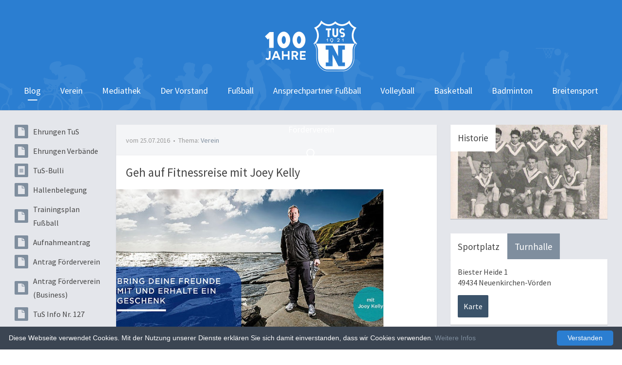

--- FILE ---
content_type: text/html; charset=UTF-8
request_url: https://www.tus-neuenkirchen.de/blog/2016/geh-auf-fitnessreise-mit-joey-kelly/
body_size: 5225
content:
<!DOCTYPE html>
<!--[if lt IE 7]><html class="no-js lt-ie9 lt-ie8 lt-ie7" lang="de"><![endif]-->
<!--[if IE 7]><html class="no-js lt-ie9 lt-ie8" lang="de"><![endif]-->
<!--[if IE 8]><html class="no-js lt-ie9" lang="de"><![endif]-->
<!--[if gt IE 8]><!--><html class="no-js" lang="de"><!--<![endif]-->
    <head>
    <meta charset="utf-8" />
    <meta name="viewport" content="width=device-width, initial-scale=1.0, minimum-scale=1.0, user-scalable=no" />
    <base href="https://www.tus-neuenkirchen.de/" />
    <title>Geh auf Fitnessreise mit Joey Kelly - TuS Neuenkirchen 1921 e.V.</title>
    <meta name="description" content="" />
    <meta name="keywords" content="" />
    <meta name="robots" content="index, follow, noarchive" />
    <link rel="stylesheet" href="/files/css/normalize.1438084393.css" type="text/css" media="screen,print" />
    <link rel="stylesheet" href="/files/css/styles.1640095005.css" type="text/css" media="screen,print" />
    <link rel="stylesheet" href="/files/css/lightbox.1438084393.css" type="text/css" media="screen,print" />
    <link rel="stylesheet" href="/files/css/print.1439468440.css" type="text/css" media="print" />
    <link rel="apple-touch-icon-precomposed" href="/files/css/img/apple-touch-icon-precomposed.png" />
    <link rel="shortcut icon" href="/files/css/img/favicon.ico" />
    <link rel="canonical" href="https://www.tus-neuenkirchen.de/blog/2016/geh-auf-fitnessreise-mit-joey-kelly/" />
    
    <!--[if lt IE 9]><script type="text/javascript" src="/files/js/respond.1438084404.js"></script><![endif]-->
    <!--[if lt IE 9]><script type="text/javascript" src="/files/js/html5shiv.1438084404.js"></script><![endif]-->
    <script type="text/javascript" src="/files/js/modernizr.1438084405.js"></script>
    <script type="text/javascript" src="https://www.fussball.de/static/egm//js/widget2.js"></script>
</head>
<body>

<div class="site-wrapper" id="top">
    
    <div class="shaddow-box sticky">&nbsp;</div>
    
    <!-- Header -->
    <header class="site">
        <a href="https://www.tus-neuenkirchen.de/" class="wappen jubilaeum"><span>TuS Neuenkirchen 1921 e.V.</a>
    </header>
    
    <!-- Hauptnavigation -->
    <nav class="site sticky">
        <a href="#nav" class="tog-nav">&nbsp;</a><ul><li class="active"><a href="/blog/">Blog<span>&nbsp;</span></a></li><li><a href="/verein/">Verein</a></li><li><a href="/mediathek/">Mediathek</a></li><li><a href="/der-vorstand/">Der Vorstand</a></li><li><a href="/fussball/">Fußball</a></li><li><a href="/ansprechpartner-fussball/">Ansprechpartner Fußball</a></li><li><a href="/volleyball/">Volleyball</a></li><li><a href="/basketball/">Basketball</a></li><li><a href="/badminton/">Badminton</a></li><li><a href="/breitensport/">Breitensport</a></li><li><a href="/foerderverein/">Förderverein</a></li></ul><form method="get" action="/sonstiges/"><input type="text" disabled name="rexsearch" value=""><a href="/sonstiges/" class="icon">&nbsp;</a></form><a href="/blog/2016/geh-auf-fitnessreise-mit-joey-kelly/#top" class="to-top">&nbsp;</a>    </nav>
    
    <!-- Hauptinhalt -->
    <div class="content-wrapper">
    	
        <!-- Quick-Links -->
    	<aside class="quick-links">
        	<ul>
                                <li><a href="files/ehrungen_tus_aktuell.pdf" target="_blank"><span class="icon document">&nbsp;</span>Ehrungen TuS</a></li><li><a href="files/ehrungen_nfv_hp__5_.pdf" target="_blank"><span class="icon document">&nbsp;</span>Ehrungen Verbände</a></li><li><a href="files/bulli_tus_183.pdf" target="_blank"><span class="icon article">&nbsp;</span>TuS-Bulli</a></li><li><a href="files/hallenplan_tus_winter_2025_2026_1.pdf" target="_blank"><span class="icon document">&nbsp;</span>Hallenbelegung</a></li><li><a href="files/trainingszeiten_2025.pdf" target="_blank"><span class="icon document">&nbsp;</span>Trainingsplan Fußball</a></li><li><a href="files/tus_aufnahmeantrag__2_-konvertiert.pdf" target="_blank"><span class="icon document">&nbsp;</span>Aufnahmeantrag</a></li><li><a href="files/foerderverein_tus_neuenkirchen_a5_antrag.pdf" target="_blank"><span class="icon document">&nbsp;</span>Antrag Förderverein</a></li><li><a href="files/foerderverein_tus_neuenkirchen_a5_antrag_firma.pdf" target="_blank"><span class="icon document">&nbsp;</span>Antrag Förderverein (Business)</a></li><li><a href="files/tus_info_nr_127.pdf" target="_blank"><span class="icon document">&nbsp;</span>TuS Info Nr. 127</a></li><li><a href="files/stelle_tus.pdf" target="_blank"><span class="icon document">&nbsp;</span>Geschäftsstelle</a></li><li class="hidden-info"><a href="/#64"><span class="icon marker">&nbsp;</span>Anfahrt</a></li><li><a href="files/datenschutztus.pdf" target="_blank"><span class="icon document">&nbsp;</span>Datenschutz TuS</a></li><li><a href="/blog/news-feeds/"><span class="icon feed">&nbsp;</span>News Feeds</a></li><li><a href="/verein/sponsoren/"><span class="icon heart">&nbsp;</span>Sponsoren</a></li><li><a href="/mediathek/bildergalerien/"><span class="icon galerie">&nbsp;</span>Bildergalerien</a></li>            </ul>
        </aside>
        
        <!-- Main Content -->
        <article class="site">
        	<section><header><p><small>vom 25.07.2016<span class="separate">•</span>Thema: <a href="/blog/?thema=2#beitraege">Verein</a></small></p></header><h1>Geh auf Fitnessreise mit Joey Kelly</h1><figure class="title-img"><a href="index.php?rex_img_type=lightbox&rex_img_file=9afc58_da7957f96cf245018f1f245c3f4e1d63_mv2.jpg" class="lightbox-no-gal action"><img src="index.php?rex_img_type=title_img&rex_img_file=9afc58_da7957f96cf245018f1f245c3f4e1d63_mv2.jpg"></a></figure><p>Bring Deine Freunde mit und erhalte ein Geschenk!</p><h4 class="font_4"><span>WAS DU DAFÜR TUN MUSST?!</span></h4>
<p class="font_9"><span>Komm in unsere Praxis und mach ein Selfie vor dem Joey Kelly Poster oder lass dir vom Team dabei helfen.</span></p>
<p class="font_9"><span>Nachdem du dich gemeinsam mit dem Praxispersonal registriert hast, hast du zum einen die Chance auf den Hauptgewinn (s. Überschrift) und bekommst zum anderen sofort ein Geschenk von uns:</span></p>
<p class="font_9"><span><span>4 WOCHEN MILON-GRATISTRAINING!!!</span></span></p>
<p class="font_9"> </p>
<p class="font_9"><span>Vergiss nicht dein Selfie mit dem ‪</span><span><span>#‎WIRPOSTENUNSFIT</span></span><span>‬ auf unserer <span><a href="https://www.facebook.com/GesundheitszentrumNeuenkirchen/" target="_blank"><span style="color: #0066cc;">Facebookseite</span></a></span> zu posten.</span></p>
<p class="font_9"> </p>
<p class="font_9"><strong>DAS BESTE...</strong></p>
<p class="font_9"><span>...du kannst gerne all deine Freunde mitbringen, die dann wiederum auch 4 Wochen trainieren können. Du bekommst für jeden deiner Freunde <span>eine weitere Woche MILON-Gratistraining</span> gut geschrieben! (Du kannst bis zu 3 Freunde „werben“)</span></p>
<p class="font_9"> </p>
<h4 class="font_4"><span>EIN GEWINN FÜR ALLE</span></h4>
<p class="font_9"><span>Das Studio mit den meisten Facebookposts und dem besten Quotienten erhält zudem von MILON je <span>50 Gratis-Jahresmitgliedschaften</span>, die wir an die Teilnehmer weitergeben möchten.</span></p>
<p class="font_9"> </p>
<h4 class="font_4"><span>FÜR EINEN GUTEN ZWECK</span></h4>
<p class="font_9"><span>Zusätzlich möchten wir im Gewinnfall einen Teil der Mitgliedschaften Menschen zukommen lassen, die finanziell sonst nicht in den Genuss eines Trainings kommen würden.</span></p>
<p class="font_9"> </p>
<h4 class="font_4"><span>START DER AKTION</span></h4>
<p class="font_9"><span>Ab dem 01.07.16 startet die Aktion und läuft bis zum 31.10.16. Für die Teilnahme melde dich einfach beim Praxisteam.</span></p>
<p class="font_9"> </p>
<p class="font_9"><span>Wir hoffen auf zahlreiche Unterstützung und freuen uns auf Euch!!!</span></p>
<p class="font_9"> </p>
<p class="font_9"><span>Euer</span></p>
<p class="font_9"><span>Gesundheitszentrum Neuenkirchen</span></p>
<p class="font_9"> </p><footer><p><a href="http://www.facebook.com/sharer.php?u=https://www.tus-neuenkirchen.de/blog/2016/geh-auf-fitnessreise-mit-joey-kelly/" class="icon fb notxt"><span class="icon">&nbsp;</span><span class="txt">Facebook</span>&nbsp;</a><a href="http://twitter.com/share?url=https://www.tus-neuenkirchen.de/blog/2016/geh-auf-fitnessreise-mit-joey-kelly/&count=vertical%20rel=" class="icon twitter notxt"><span class="icon">&nbsp;</span><span class="txt">Twitter</span>&nbsp;</a><a href="mailto:?subject=Interessanter%20Link&body=https://www.tus-neuenkirchen.de/blog/2016/geh-auf-fitnessreise-mit-joey-kelly/" class="icon mail"><span class="icon">&nbsp;</span><span class="txt">Teilen</span>&nbsp;</a><a href="javascript:window.print()" class="icon print right"><span class="icon">&nbsp;</span><span class="txt">Drucken</span>&nbsp;</a></p></footer></section><section id="43"><header><h1>Nichts mehr verpassen!<span class="icon feed">&nbsp;</span></h1></header><div class="txt-img"><a href="/blog/news-feeds/" class="img" title="News Feeds"><img src="index.php?rex_img_type=galerie_thumb&rex_img_file=news_feeds.jpg" alt="News Feeds"></a><h3><a href="/blog/news-feeds/">News Feeds</a></h3>
<p>Kennst du schon unsere News Feeds? Bleibe stets auf dem Laufenden und erfahre das Neueste rund um unseren Verein! Lass dich bequem per <a href="/blog/news-feeds/e-mail-news-feed/">E-Mail</a>, <a href="/blog/news-feeds/rss-news-feed/">RSS</a> oder WhatsApp über neue Beiträge benachrichtigen.</p>
<!--<p><a class="button" href="/blog/news-feeds/">News Feeds</a></p>--></div></section>        </article>
        
        <!-- Info -->
        <a href="#" class="tog-aside">Infospalte einblenden<span>&nbsp;</span></a>
        <aside class="info">
            <section class="galerieTeaser"><img src="index.php?rex_img_type=widget_galerie&rex_img_file=34.jpg"><a href="/mediathek/bildergalerien/historie/" class="action"><span>Historie</span></a></section><div class="tabs" id="64"><ul class="tab-list"><li class="active"><a href="#" rel="1">Sportplatz</a></li><li><a href="#" rel="2">Turnhalle</a></li></ul><section><div class="tabcontent 1  active"><p>Biester Heide 1<br />49434 Neuenkirchen-Vörden</p>
<p><a class="button" href="/verein/sportanlagen/#104">Karte</a></p></div><div class="tabcontent 2 "><p>Holdorfer Straße 7<br />49434 Neuenkirchen-Vörden</p>
<p><a class="button" href="/verein/sportanlagen/turnhalle/#106">Karte</a></p></div></section></div><p class="statistik"><strong>1.565.968</strong> Seitenbesucher seit 2009</p>        </aside>
    
    </div>
    
    <!-- Fallback-Nav -->
    <nav class="canvas">
        <ul id="nav"><li class="active"><a href="/blog/">Blog</a></li><li><a href="/verein/">Verein</a></li><li><a href="/mediathek/">Mediathek</a></li><li><a href="/der-vorstand/">Der Vorstand</a></li><li><a href="/fussball/">Fußball</a></li><li><a href="/ansprechpartner-fussball/">Ansprechpartner Fußball</a></li><li><a href="/volleyball/">Volleyball</a></li><li><a href="/basketball/">Basketball</a></li><li><a href="/badminton/">Badminton</a></li><li><a href="/breitensport/">Breitensport</a></li><li><a href="/foerderverein/">Förderverein</a></li></ul>    </nav>
        
    <!-- Footer -->
    <footer class="site">
    	<div class="container">
    <section>
        <h2>Kontakt</h2>
        <p><a href="tel:+4954939128808">tel 05493-9128808</a><br>
        <a href="mailto:info@tus-neuenkirchen.de">info@tus-neuenkirchen.de</a></p>
        <p>TuS Neuenkirchen 1921 e.V.<br>
        Biester Heide 1<br>
        49434 Neuenkirchen-Vörden</p>
    </section>
    <section>
        <h2>Social Media</h2>
        <ul>
            <li><a href="/blog/news-feeds/"><span class="icon feed">&nbsp;</span>News Feeds</a></li>
            <li><a href="https://de-de.facebook.com/TuSNeuenkirchen" target="_blank"><span class="icon fb">&nbsp;</span>Facebook</a></li>
        </ul>
    </section>
    <section class="sponsor">
        <a href="/verein/sponsoren/" title="Alle Sponsoren anzeigen">Wir danken unserem Sponsor: <span class="name">Autohaus Benno Goda GmbH</span><span class="icon">&nbsp;</span></a>
        <span class="hide">Autohaus Benno Goda GmbH|KFZ Steinkamp|Expert Schaper|Gesundheitscentrum Damme||Oliver Rasche|Wiesenhof||Rietex Textil|Ovobest Eiprodukte GmbH & Co. KG|Tecker|Demir Dienstleistungen|Bersenbrücker Reisebüro|André Lahrmann|Dierk Schawaller||Feldkamp Tischlerei||Tischlerei Beckermann|Kartoffelerzeuger Josef Rehe|Firma Vilofoss|Jürgen Hamm|Waldhotel zum Bergsee|Werbetechnik Schaue|Hülsmann Edelstahl|Wolfgang Knabe GmbH||Runden Packing|Hoffmann Lüftungstechnik|Malerbetrieb Düvel|Gesundheitszentrum Neuenkirchen|Oevermann Architekt||Gaststätte Otte|Holzbau Burdiek|CDU Ortsverband Neuenkirchen|S+W Alubau GmbH|Ralf Gerdes|Lohnunternehmen Selke|Frank Niepel GmbH|KMF GmbH|Viehgeschäft Oevermann|Fliesen-Forum Creativ|Eurodöner|Fahrschule Klatte|Klaßen Präzisionswerkzeuge GmbH|Dorenkamp|OLB|Hotel Kruse|Dr. Friederich & Collegen|Volksbank Neuenkirchen-Vörden eG|Hellebusch|Gaststätte Pohlmann|Autohaus Timmer|MS Konzept|Gartengestaltung Hardinghaus|Werbeagentur Hagedorn GmbH|Niedersachsenpark GmbH|Heinrich Wübbolt|Berkemeyer Heizungsbau|ZWT GmbH|Peter Kenkel|Kreke Bäckerei GmbH|Hackmann Landtechik|Guido Oevermann Zimmerei- und Holzbau GmbH|Mückes Eck 42|Tischlerei Beran|LZO|Finke Spezialtransporte GmbH||Kauver|Neocore|Kettler Event|Landwind Gruppe|ppg flexofilm|Dammer Beschriftung SG GmbH|Schumacher Trompeter|Olaf Möller Haustechnik GmbH|Gaststätte Seep|Zerhusen Kartonagen|Beregnungstechnik Imwalle|Autohaus Renzenbrink|Swiss Life Select|Schönhöft GmbH|Galabau Carsten Enneking|IHR Mietpark|Alfons Diekmann GmbH||Hedemann Reisedienst GmbH|Taxi Wessel|Martin Prues|Josef Schnäker|||Friedrich Klausing GmbH|Metallbau Möller GmbH & Co. KG|LM-Eletkrotechnik|Wurst Stahlbau|Hensing|Mitsubishi-Vertretung Fehrmann|Thomas Kalmlage|Clever Fit Damme|Wiebold Straßen- und Landschaftsbau|Weser-Ems Personal|Zumlosche Apotheke|Kempf LED GmbH & Co. KG|Thamann & Leiber GmbH|Klarmann & Böckmann|bauXpert Seelmeyer|Öffentliche Versicherung Oevermann|Allianz Rasim Suksur|Hotel Cafe Wahlde|Therapiezentrum Huesmann|Eurofresh|Dogasoft|Kurt Grefenkamp GmbH|Südbeck Nutzfahrzeuge GmbH|ELO|TLE-Partytechnik|Fa. TexFortis GmbH|Viehhandlung Escher|Hermes Wildeshausen|Nürnberger Versicherung Kai Landwehr|SHK Stuckenberg|Sport Böckmann|LVM Siebenbürgen|Deutsche Frühstücksei GmbH & Co. KG|Mike Wojtun GmbH & Co. KG</span>
    </section>
</div>

<div class="abschluss">
    <div class="container">
        <p>Copyright © 2026 <span>TuS Neuenkirchen 1921 e.V.</span></p>
        <nav>
            <ul>
                <li><a href="/">Startseite</a><span>/</span></li>
                <li><a href="/sonstiges/kontakt/">Kontakt</a><span>/</span></li>
                <li><a href="/impressum/">Impressum</a><span>/</span></li>
                <li><a href="/datenschutz/">Datenschutz</a></li>
            </ul>
        </nav>
    </div>
</div>    </footer>
    
</div>

<!-- Javascript -->
<script type="text/javascript" src="https://ajax.googleapis.com/ajax/libs/jquery/1.10.2/jquery.min.js"></script>
<script>window.jQuery || document.write('<script type="text/javascript" src="/files/js/jquery.1438084409.js"><\/script>')</script>
<script type="text/javascript" src="/files/js/polyfill-sticky.1438084405.js"></script>
<script type="text/javascript" src="/files/js/lightbox.1439454854.js"></script>
<script type="text/javascript" src="/files/js/init.1640094962.js"></script>
<script type="text/javascript">
    /* * * CONFIGURATION VARIABLES * * */
    var disqus_shortname = 'tus-neuenkirchen';
    
    /* * * DON'T EDIT BELOW THIS LINE * * */
    (function () {
        var s = document.createElement('script'); s.async = true;
        s.type = 'text/javascript';
        s.src = '//' + disqus_shortname + '.disqus.com/count.js';
        (document.getElementsByTagName('HEAD')[0] || document.getElementsByTagName('BODY')[0]).appendChild(s);
    }());
</script><script type="text/javascript" id="cookieinfo"
	src="//cookieinfoscript.com/js/cookieinfo.min.js"
	data-position="bottom"
	data-bg="#3b4552"
	data-fg="#fefefe"
	data-link="#7f8e9e"
	data-divlink="#fefefe"
	data-divlinkbg="#2b7ed1"
	data-message="Diese Webseite verwendet Cookies. Mit der Nutzung unserer Dienste erklären Sie sich damit einverstanden, dass wir Cookies verwenden."
	data-linkmsg="Weitere Infos"
	data-moreinfo="/datenschutz/"
	data-cookie="CookieInfoScript"
	data-text-align="left"
    data-close-text="Verstanden">
</script></body>
</html>

--- FILE ---
content_type: text/css
request_url: https://www.tus-neuenkirchen.de/files/css/print.1439468440.css
body_size: -109
content:

/* ==========================================================================
   Elemente ausblenden
   ========================================================================== */
   
   .shaddow-box.sticky,
   header.site,
   nav.site,
   aside.quick-links,
   aside.info,
   nav.canvas,
   footer.site,
   div.abschluss
   {
	   display:none !important;
   }
   
/* ==========================================================================
   Elemente anpassen
   ========================================================================== */
   
   .content-wrapper
   {
	   padding:0;
   }
   .content-wrapper article.site
   {
	   margin:0;
   }

--- FILE ---
content_type: application/javascript
request_url: https://www.tus-neuenkirchen.de/files/js/init.1640094962.js
body_size: 2650
content:


/* ==========================================================================
   Suchfunktion
   ========================================================================== */
   
   $(function($)
	{
		var form 	= $('nav.site form');
		var input 	= $('nav.site form input');
		var icon 	= $('nav.site form .icon');
		
		icon.click(function(event) // Bei Klick auf die Lupe
		{
			if($(window).width() > 1000 && $('html').hasClass('no-touch'))
			{
				if($(this).hasClass('active'))
				{
					if(input.val() != '')
					{
						form.submit();
					}
					event.preventDefault();
				} else
				{
					$(this).addClass('active').parent('form').toggleClass('focus');
					input.attr('disabled',false).focus();
					event.preventDefault();
				}
			}
		});
		$(document).click(function(event) // Bei Klick auf der Seite
		{
			$(icon).removeClass('active').parent('form').removeClass('focus');
		});
		$(form).click(function(event) // Bei Klick innerhalb des Formulars
		{
			event.stopPropagation();
		});
		$(window).resize(function() // Responsives Verhalten
		{
			if($(window).width() < 1000)
			{
				$(icon).removeClass('active').parent('form').removeClass('focus');
			}
		});
	});

/* ==========================================================================
   Hauptnavigation (Sticky)
   ========================================================================== */
   
   $(function($)
	{	
		$('body').bind('scrollstart', function() { stickyNav(); });
		$(window).scroll(function () { stickyNav(); });
		$(window).resize(function () { stickyNav(); });
		
		function stickyNav()
		{
			var navSite = $('nav.site');
			var headerSite = $('header.site');
			var navSiteTop = headerSite.innerHeight() - navSite.innerHeight();
			if($(this).scrollTop() >= navSiteTop) navSite.addClass('sticked'); else navSite.removeClass('sticked');
		}
	});

/* ==========================================================================
   Hauptnavigation (Responsive)
   ========================================================================== */
   
   $(function($)
	{	
		var canvasLink = $('nav.site a.tog-nav');
		var navUl = $('nav.site ul');
		var navSite = $('nav.site');
		var navCanvas = $('nav.canvas');
		var wrapper = $('.site-wrapper');
		var toplink	= $('nav.site a.to-top');
		// navCanvas.append('<div class="shaddow">&nbsp;</div>');
		
		canvasLink.click(function(event)
		{
			if(canvasLink.hasClass('active')) { closeCanvas(); } else
			{
				var shaddow	= 0;
				// $('nav.canvas ul li').each(function() { shaddow = shaddow + $(this).height(); });
				// $('nav.canvas .shaddow').css({'min-height':shaddow+'px'});
				navCanvas.animate({left:'0px'},300,'swing',function()
				{
					navCanvas.addClass('in');
					canvasLink.addClass('active');
				});
			}
			event.preventDefault();
		});
		
		function closeCanvas()
		{
			if($(window).width() < 1000 && canvasLink.hasClass('active'))
			{
				navCanvas.animate({left:'-200px'},300,'swing',function()
				{
					navCanvas.removeClass('in');
					canvasLink.removeClass('active');
				});
			}
		}
		
		$(window).resize(function()
		{
			if($(window).width() > 1000)
			{
				navCanvas.removeAttr('style');
				wrapper.removeAttr('style');
				canvasLink.removeClass('active');
			}
		});
		
		$('.content-wrapper, footer.site, header.site').click(function(event) // Bei Klick auf der Seite
		{
			closeCanvas();
			if(canvasLink.hasClass('active')) event.preventDefault();
		});
	});

/* ==========================================================================
   Quick-Nav
   ========================================================================== */
   
   $(function($)
	{
		var aside 		= $('aside.quick-links');
		var aside_ul	= $('aside.quick-links ul');
		aside.append('<a href="#" class="scroll-arrow left"><span>&nbsp;</span></a><a href="#" class="scroll-arrow right"><span>&nbsp;</span></a>');
		
		aside_ul.scroll(function() { scrollArrows(); });
		$(window).resize(function() { scrollArrows(); });
		scrollArrows();
		
		function scrollArrows() // Klick-Scroll
		{
			if($(window).width() > 1120)
			{
				aside.addClass('sticky');
				$('aside.quick-links .scroll-arrow').hide();
			} else
			{
				aside.removeClass('sticky');
				if(aside_ul.scrollLeft() == 0)
				{
					$('aside.quick-links .scroll-arrow.right').show();
					$('aside.quick-links .scroll-arrow.left').hide();
				}
				
				if(aside_ul.scrollLeft() == (aside_ul.prop('scrollWidth') - aside_ul.innerWidth()))
				{
					$('aside.quick-links .scroll-arrow.left').show();
					$('aside.quick-links .scroll-arrow.right').hide();
				}
			}
		};
		
		$('aside.quick-links .scroll-arrow').click(function(event)
		{
			if($(this).hasClass('right')) aside_ul.animate({scrollLeft: aside_ul.scrollLeft() + 200}, 400, 'swing');
			else aside_ul.animate({scrollLeft: aside_ul.scrollLeft() - 200}, 400, 'swing');
			event.preventDefault();
		});
	});

/* ==========================================================================
   Sponsor aktualisieren
   ========================================================================== */
   
   $(function($)
	{
		var sponsoren = $('footer.site section.sponsor span.hide').html();
		var sponsorenArray = sponsoren.split('|');
		var sponsorenInterval = setInterval (refreshSponsor, 10*1000 );
		var sponsorArea = $('footer.site section.sponsor span.name');
	
		function refreshSponsor() {
			var zufallszahl = Math.round(Math.random() * (sponsorenArray.length - 1));
			while(sponsorArea.html() == sponsorenArray[zufallszahl])
			{
				var zufallszahl = Math.round(Math.random() * (sponsorenArray.length - 1));
			}
			sponsorArea.hide().html(sponsorenArray[zufallszahl]).fadeIn('slow');
		}
	});

/* ==========================================================================
   Tabs
   ========================================================================== */
   
   $(function($)
	{
		$('.tabs ul.tab-list li a').click(function(event)
		{
			var tabClass = $(this).parent('li').parent('ul').parent('div.tabs');
			var active = $(this).attr('rel');
			
			$('iframe').attr('src', $('iframe').attr('src'));
			
			if($(this).parent('li').hasClass('active') == false)
			{
				tabClass.children('ul.tab-list').children('li').removeClass('active');
				tabClass.children('section').children('.tabcontent').hide();
				tabClass.children('section').children('.tabcontent.'+active).show();
				$(this).parent('li').addClass('active');
				var mapVal = tabClass.children('section').children('.tabcontent.'+active).children('.googleMap');
				if(mapVal.html()) mapInit(mapVal.attr('id'),mapVal.attr('data-adress'),mapVal.attr('data-lat'),mapVal.attr('data-long'),mapVal.attr('data-controls'));
			}
			event.preventDefault();
		});
	});

/* ==========================================================================
   Google Maps
   ========================================================================== */
   
   /*function mapInit(id,adress,lat,long,controls)
	{
		var controls = (controls == 'false' ? false : true);
		var myOptions = 
		{
			zoom:14,
			panControl: false,
			zoomControl: controls,
			zoomControlOptions: {
				style: google.maps.ZoomControlStyle.LARGE,
				position: google.maps.ControlPosition.LEFT_CENTER
			},
			scaleControl: controls,
			streetViewControl: false,
			scrollwheel: false,
			mapTypeControl: controls,
			center:new google.maps.LatLng(lat,long),
			mapTypeId: google.maps.MapTypeId.ROADMAP
		};
		var map = new google.maps.Map(document.getElementById(id), myOptions);
		var myIcon = new google.maps.MarkerImage("files/css/img/marker.png", null, null, null, new google.maps.Size(23,34));
		var marker = new google.maps.Marker(
		{
			map: map,
			icon: myIcon,
			scale: 0.5,
			position: new google.maps.LatLng(lat,long)
		});
		var infowindow = new google.maps.InfoWindow(
		{
			content:adress 
		});
		google.maps.event.addListener(marker, "click", function()
		{
			infowindow.open(map,marker);
		});
	}
	
	$(function($)
	{
		$('.googleMap').each(function()
		{
			mapInit($(this).attr('id'),$(this).attr('data-adress'),$(this).attr('data-lat'),$(this).attr('data-long'),$(this).attr('data-controls'));
		});
	});*/

/* ==========================================================================
   Expand
   ========================================================================== */
   
   $(function($)
	{
		$('.expand a.expand-link').click(function(event)
		{
			if($(this).hasClass('active') == true)
			{
				$(this).removeClass('active').parent('.expand').children('div.morecontent').fadeOut('fast');
			} else
			{
				$(this).addClass('active').parent('.expand').children('div.morecontent').fadeIn('fast');
			}
			event.preventDefault();
		});
	});

/* ==========================================================================
   Smooth Scroll
   ========================================================================== */
   
   $(function() 
	{
	  $('a[href*=#]:not([href=#]):not([href=#nav])').click(function(event) {
		if((location.pathname.replace(/^\//,'') == this.pathname.replace(/^\//,'') || document.getElementById(this.hash.replace(/\#*/g, ""))) && location.hostname == this.hostname && (this.search == '' || this.search == location.search)) {
		  var target = $(this.hash);
		  target = target.length ? target : $('[name=' + this.hash.slice(1) +']');
		  var position = (target.offset().top > $('nav.site').innerHeight() ? target.offset().top - $('nav.site').innerHeight() -10 : target.offset().top);
		  if(target.length) {
			$('html,body').animate({
			  scrollTop: position
			}, 800);
			return false;
		  }
		}
	  });
	});
	
	$(document).ready(function()
	{
		 $(window).load(function()
		 {
			 if(window.location.hash)
			  {
				  var hash = window.location.hash;
				  if($(hash).length > 0)
				  {
					  var target = $(hash);
					  var position = (target.offset().top > $('nav.site').innerHeight() ? target.offset().top - $('nav.site').innerHeight() -10 : target.offset().top);
					  $('html,body').scrollTop(position);
					  return false;
				  }
			  }
		 })
	});

/* ==========================================================================
   Tooltip
   ========================================================================== */
   
   $(function()
	{
		$('.tooltip').click(function(event) 
			{
				if($(this).hasClass('show'))
				{
					$(this).children('.tipcontent').fadeOut('fast');
					$(this).removeClass('show');
				} else
				{
					$(this).children('.tipcontent').fadeIn('fast');
					$(this).addClass('show');
					event.stopPropagation();
				}
				event.preventDefault();
				event.stopPropagation();
			});
			$(document).click(function(event)
			{
				$('.tooltip.show').removeClass('show').children('.tipcontent').fadeOut('fast');
			});
	});
	
	// Externe Funktionsaufrufe
	$(function($)
	{
		$('.sticky').Stickyfill();
	});
	$(window).resize(function()
	{
		$('.sticky').Stickyfill();
	});

/* ==========================================================================
   Info-Aside einblenden
   ========================================================================== */
   
   $(function($)
	{	
		var aside = $('aside.info');
		var article = $('article.site');
		var togLink = $('.js a.tog-aside');
		
		togLink.click(function(event)
		{
			openAside();
			event.preventDefault();
		});
		
		$('.content-wrapper article.site, footer.site, header.site, nav.site, aside.quick-links').click(function(event)
		{
			if(togLink.hasClass('active'))
			{
				closeAside();
				event.preventDefault();
			}
		});
		
		function openAside()
		{
			var windowWidth = $(window).width();
			var articleWidth = (windowWidth > 720 ? '61.2%' : '55.2%');
			
			togLink.addClass('active').fadeOut('fast');
			article.animate({width:articleWidth},function()
			{
				aside.fadeIn('fast');
			});
		}
		
		function closeAside()
		{		
			aside.fadeOut('fast',function()
			{
				article.animate({width:'87.2%'},function()
				{
					togLink.removeClass('active').fadeIn('fast');
				});
			});
		}
		
		var loadWidth = $(window).width();
		
		$(window).resize(function()
		{
			var articleWidth = ($(window).width() > 720 ? '61.2%' : '55.2%');
			
			if($(window).width() > 570 && $(window).width() < 900)
			{
				if(togLink.hasClass('active')) article.css({'width':articleWidth});
			}
			else
			{
				aside.removeAttr('style');
				article.removeAttr('style');
				togLink.removeClass('active').removeAttr('style');
			}
		});
	});

/* ==========================================================================
   Lightbox
   ========================================================================== */
   
   $(function($)
   {
	   $('a.lightbox').magnificPopup(
	   {
		   type:'image',
		   gallery:
		   {
			   enabled: true
		   },
		   fixedContentPos:true
	   });
	   $('a.lightbox').has('img').magnificPopup(
	   {
		   type:'image',
		   zoom:
		   {
			   enabled:true
		   },
		   gallery:
		   {
			   enabled: true
		   },
		   fixedContentPos:true
	   });
	   $('a.lightbox-no-gal').magnificPopup(
	   {
		   type:'image',
		   gallery:
		   {
			   enabled: false
		   },
		   fixedContentPos:true
	   });
	   $('a.lightbox-no-gal').has('img').magnificPopup(
	   {
		   type:'image',
		   zoom:
		   {
			   enabled:true
		   },
		   gallery:
		   {
			   enabled: false
		   },
		   fixedContentPos:true
	   });
	   $('a.lightboxvideo').magnificPopup(
	   {
		   zoom:
		   {
			   enabled:false
		   },
		   gallery:
		   {
			   enabled: true
		   },
		   type: 'iframe',
		   fixedContentPos:true
	   });
	   $('a.lightboxvideo').has('img').magnificPopup(
	   {
		   zoom:
		   {
			   enabled:true
		   },
		   gallery:
		   {
			   enabled: true
		   },
		   type: 'iframe',
		   fixedContentPos:true
	   });
	   $('a.lightbox-no-gal-video').magnificPopup(
	   {
		   zoom:
		   {
			   enabled:false
		   },
		   gallery:
		   {
			   enabled: false
		   },
		   type: 'iframe',
		   fixedContentPos:true
	   });
	   $('a.light-no-gal-video').has('img').magnificPopup(
	   {
		   zoom:
		   {
			   enabled:true
		   },
		   gallery:
		   {
			   enabled: false
		   },
		   type: 'iframe',
		   fixedContentPos:true
	   });
   });


























